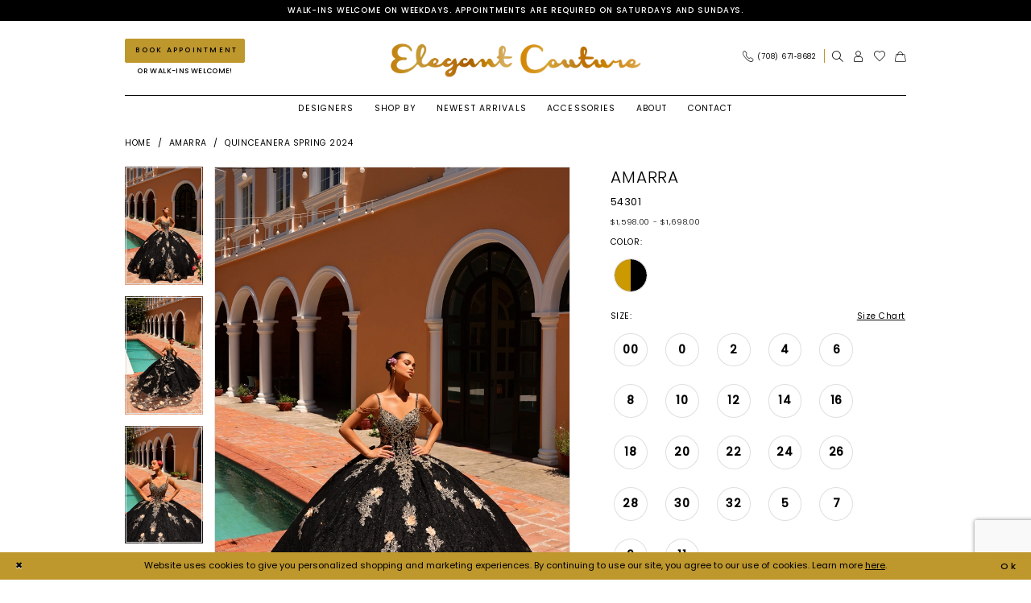

--- FILE ---
content_type: text/html; charset=utf-8
request_url: https://www.google.com/recaptcha/api2/anchor?ar=1&k=6Lcj_zIaAAAAAEPaGR6WdvVAhU7h1T3sbNdPWs4X&co=aHR0cHM6Ly9lbGVnYW50Y291dHVyZS5jb206NDQz&hl=en&v=PoyoqOPhxBO7pBk68S4YbpHZ&size=invisible&anchor-ms=20000&execute-ms=30000&cb=l054c0nqawll
body_size: 49425
content:
<!DOCTYPE HTML><html dir="ltr" lang="en"><head><meta http-equiv="Content-Type" content="text/html; charset=UTF-8">
<meta http-equiv="X-UA-Compatible" content="IE=edge">
<title>reCAPTCHA</title>
<style type="text/css">
/* cyrillic-ext */
@font-face {
  font-family: 'Roboto';
  font-style: normal;
  font-weight: 400;
  font-stretch: 100%;
  src: url(//fonts.gstatic.com/s/roboto/v48/KFO7CnqEu92Fr1ME7kSn66aGLdTylUAMa3GUBHMdazTgWw.woff2) format('woff2');
  unicode-range: U+0460-052F, U+1C80-1C8A, U+20B4, U+2DE0-2DFF, U+A640-A69F, U+FE2E-FE2F;
}
/* cyrillic */
@font-face {
  font-family: 'Roboto';
  font-style: normal;
  font-weight: 400;
  font-stretch: 100%;
  src: url(//fonts.gstatic.com/s/roboto/v48/KFO7CnqEu92Fr1ME7kSn66aGLdTylUAMa3iUBHMdazTgWw.woff2) format('woff2');
  unicode-range: U+0301, U+0400-045F, U+0490-0491, U+04B0-04B1, U+2116;
}
/* greek-ext */
@font-face {
  font-family: 'Roboto';
  font-style: normal;
  font-weight: 400;
  font-stretch: 100%;
  src: url(//fonts.gstatic.com/s/roboto/v48/KFO7CnqEu92Fr1ME7kSn66aGLdTylUAMa3CUBHMdazTgWw.woff2) format('woff2');
  unicode-range: U+1F00-1FFF;
}
/* greek */
@font-face {
  font-family: 'Roboto';
  font-style: normal;
  font-weight: 400;
  font-stretch: 100%;
  src: url(//fonts.gstatic.com/s/roboto/v48/KFO7CnqEu92Fr1ME7kSn66aGLdTylUAMa3-UBHMdazTgWw.woff2) format('woff2');
  unicode-range: U+0370-0377, U+037A-037F, U+0384-038A, U+038C, U+038E-03A1, U+03A3-03FF;
}
/* math */
@font-face {
  font-family: 'Roboto';
  font-style: normal;
  font-weight: 400;
  font-stretch: 100%;
  src: url(//fonts.gstatic.com/s/roboto/v48/KFO7CnqEu92Fr1ME7kSn66aGLdTylUAMawCUBHMdazTgWw.woff2) format('woff2');
  unicode-range: U+0302-0303, U+0305, U+0307-0308, U+0310, U+0312, U+0315, U+031A, U+0326-0327, U+032C, U+032F-0330, U+0332-0333, U+0338, U+033A, U+0346, U+034D, U+0391-03A1, U+03A3-03A9, U+03B1-03C9, U+03D1, U+03D5-03D6, U+03F0-03F1, U+03F4-03F5, U+2016-2017, U+2034-2038, U+203C, U+2040, U+2043, U+2047, U+2050, U+2057, U+205F, U+2070-2071, U+2074-208E, U+2090-209C, U+20D0-20DC, U+20E1, U+20E5-20EF, U+2100-2112, U+2114-2115, U+2117-2121, U+2123-214F, U+2190, U+2192, U+2194-21AE, U+21B0-21E5, U+21F1-21F2, U+21F4-2211, U+2213-2214, U+2216-22FF, U+2308-230B, U+2310, U+2319, U+231C-2321, U+2336-237A, U+237C, U+2395, U+239B-23B7, U+23D0, U+23DC-23E1, U+2474-2475, U+25AF, U+25B3, U+25B7, U+25BD, U+25C1, U+25CA, U+25CC, U+25FB, U+266D-266F, U+27C0-27FF, U+2900-2AFF, U+2B0E-2B11, U+2B30-2B4C, U+2BFE, U+3030, U+FF5B, U+FF5D, U+1D400-1D7FF, U+1EE00-1EEFF;
}
/* symbols */
@font-face {
  font-family: 'Roboto';
  font-style: normal;
  font-weight: 400;
  font-stretch: 100%;
  src: url(//fonts.gstatic.com/s/roboto/v48/KFO7CnqEu92Fr1ME7kSn66aGLdTylUAMaxKUBHMdazTgWw.woff2) format('woff2');
  unicode-range: U+0001-000C, U+000E-001F, U+007F-009F, U+20DD-20E0, U+20E2-20E4, U+2150-218F, U+2190, U+2192, U+2194-2199, U+21AF, U+21E6-21F0, U+21F3, U+2218-2219, U+2299, U+22C4-22C6, U+2300-243F, U+2440-244A, U+2460-24FF, U+25A0-27BF, U+2800-28FF, U+2921-2922, U+2981, U+29BF, U+29EB, U+2B00-2BFF, U+4DC0-4DFF, U+FFF9-FFFB, U+10140-1018E, U+10190-1019C, U+101A0, U+101D0-101FD, U+102E0-102FB, U+10E60-10E7E, U+1D2C0-1D2D3, U+1D2E0-1D37F, U+1F000-1F0FF, U+1F100-1F1AD, U+1F1E6-1F1FF, U+1F30D-1F30F, U+1F315, U+1F31C, U+1F31E, U+1F320-1F32C, U+1F336, U+1F378, U+1F37D, U+1F382, U+1F393-1F39F, U+1F3A7-1F3A8, U+1F3AC-1F3AF, U+1F3C2, U+1F3C4-1F3C6, U+1F3CA-1F3CE, U+1F3D4-1F3E0, U+1F3ED, U+1F3F1-1F3F3, U+1F3F5-1F3F7, U+1F408, U+1F415, U+1F41F, U+1F426, U+1F43F, U+1F441-1F442, U+1F444, U+1F446-1F449, U+1F44C-1F44E, U+1F453, U+1F46A, U+1F47D, U+1F4A3, U+1F4B0, U+1F4B3, U+1F4B9, U+1F4BB, U+1F4BF, U+1F4C8-1F4CB, U+1F4D6, U+1F4DA, U+1F4DF, U+1F4E3-1F4E6, U+1F4EA-1F4ED, U+1F4F7, U+1F4F9-1F4FB, U+1F4FD-1F4FE, U+1F503, U+1F507-1F50B, U+1F50D, U+1F512-1F513, U+1F53E-1F54A, U+1F54F-1F5FA, U+1F610, U+1F650-1F67F, U+1F687, U+1F68D, U+1F691, U+1F694, U+1F698, U+1F6AD, U+1F6B2, U+1F6B9-1F6BA, U+1F6BC, U+1F6C6-1F6CF, U+1F6D3-1F6D7, U+1F6E0-1F6EA, U+1F6F0-1F6F3, U+1F6F7-1F6FC, U+1F700-1F7FF, U+1F800-1F80B, U+1F810-1F847, U+1F850-1F859, U+1F860-1F887, U+1F890-1F8AD, U+1F8B0-1F8BB, U+1F8C0-1F8C1, U+1F900-1F90B, U+1F93B, U+1F946, U+1F984, U+1F996, U+1F9E9, U+1FA00-1FA6F, U+1FA70-1FA7C, U+1FA80-1FA89, U+1FA8F-1FAC6, U+1FACE-1FADC, U+1FADF-1FAE9, U+1FAF0-1FAF8, U+1FB00-1FBFF;
}
/* vietnamese */
@font-face {
  font-family: 'Roboto';
  font-style: normal;
  font-weight: 400;
  font-stretch: 100%;
  src: url(//fonts.gstatic.com/s/roboto/v48/KFO7CnqEu92Fr1ME7kSn66aGLdTylUAMa3OUBHMdazTgWw.woff2) format('woff2');
  unicode-range: U+0102-0103, U+0110-0111, U+0128-0129, U+0168-0169, U+01A0-01A1, U+01AF-01B0, U+0300-0301, U+0303-0304, U+0308-0309, U+0323, U+0329, U+1EA0-1EF9, U+20AB;
}
/* latin-ext */
@font-face {
  font-family: 'Roboto';
  font-style: normal;
  font-weight: 400;
  font-stretch: 100%;
  src: url(//fonts.gstatic.com/s/roboto/v48/KFO7CnqEu92Fr1ME7kSn66aGLdTylUAMa3KUBHMdazTgWw.woff2) format('woff2');
  unicode-range: U+0100-02BA, U+02BD-02C5, U+02C7-02CC, U+02CE-02D7, U+02DD-02FF, U+0304, U+0308, U+0329, U+1D00-1DBF, U+1E00-1E9F, U+1EF2-1EFF, U+2020, U+20A0-20AB, U+20AD-20C0, U+2113, U+2C60-2C7F, U+A720-A7FF;
}
/* latin */
@font-face {
  font-family: 'Roboto';
  font-style: normal;
  font-weight: 400;
  font-stretch: 100%;
  src: url(//fonts.gstatic.com/s/roboto/v48/KFO7CnqEu92Fr1ME7kSn66aGLdTylUAMa3yUBHMdazQ.woff2) format('woff2');
  unicode-range: U+0000-00FF, U+0131, U+0152-0153, U+02BB-02BC, U+02C6, U+02DA, U+02DC, U+0304, U+0308, U+0329, U+2000-206F, U+20AC, U+2122, U+2191, U+2193, U+2212, U+2215, U+FEFF, U+FFFD;
}
/* cyrillic-ext */
@font-face {
  font-family: 'Roboto';
  font-style: normal;
  font-weight: 500;
  font-stretch: 100%;
  src: url(//fonts.gstatic.com/s/roboto/v48/KFO7CnqEu92Fr1ME7kSn66aGLdTylUAMa3GUBHMdazTgWw.woff2) format('woff2');
  unicode-range: U+0460-052F, U+1C80-1C8A, U+20B4, U+2DE0-2DFF, U+A640-A69F, U+FE2E-FE2F;
}
/* cyrillic */
@font-face {
  font-family: 'Roboto';
  font-style: normal;
  font-weight: 500;
  font-stretch: 100%;
  src: url(//fonts.gstatic.com/s/roboto/v48/KFO7CnqEu92Fr1ME7kSn66aGLdTylUAMa3iUBHMdazTgWw.woff2) format('woff2');
  unicode-range: U+0301, U+0400-045F, U+0490-0491, U+04B0-04B1, U+2116;
}
/* greek-ext */
@font-face {
  font-family: 'Roboto';
  font-style: normal;
  font-weight: 500;
  font-stretch: 100%;
  src: url(//fonts.gstatic.com/s/roboto/v48/KFO7CnqEu92Fr1ME7kSn66aGLdTylUAMa3CUBHMdazTgWw.woff2) format('woff2');
  unicode-range: U+1F00-1FFF;
}
/* greek */
@font-face {
  font-family: 'Roboto';
  font-style: normal;
  font-weight: 500;
  font-stretch: 100%;
  src: url(//fonts.gstatic.com/s/roboto/v48/KFO7CnqEu92Fr1ME7kSn66aGLdTylUAMa3-UBHMdazTgWw.woff2) format('woff2');
  unicode-range: U+0370-0377, U+037A-037F, U+0384-038A, U+038C, U+038E-03A1, U+03A3-03FF;
}
/* math */
@font-face {
  font-family: 'Roboto';
  font-style: normal;
  font-weight: 500;
  font-stretch: 100%;
  src: url(//fonts.gstatic.com/s/roboto/v48/KFO7CnqEu92Fr1ME7kSn66aGLdTylUAMawCUBHMdazTgWw.woff2) format('woff2');
  unicode-range: U+0302-0303, U+0305, U+0307-0308, U+0310, U+0312, U+0315, U+031A, U+0326-0327, U+032C, U+032F-0330, U+0332-0333, U+0338, U+033A, U+0346, U+034D, U+0391-03A1, U+03A3-03A9, U+03B1-03C9, U+03D1, U+03D5-03D6, U+03F0-03F1, U+03F4-03F5, U+2016-2017, U+2034-2038, U+203C, U+2040, U+2043, U+2047, U+2050, U+2057, U+205F, U+2070-2071, U+2074-208E, U+2090-209C, U+20D0-20DC, U+20E1, U+20E5-20EF, U+2100-2112, U+2114-2115, U+2117-2121, U+2123-214F, U+2190, U+2192, U+2194-21AE, U+21B0-21E5, U+21F1-21F2, U+21F4-2211, U+2213-2214, U+2216-22FF, U+2308-230B, U+2310, U+2319, U+231C-2321, U+2336-237A, U+237C, U+2395, U+239B-23B7, U+23D0, U+23DC-23E1, U+2474-2475, U+25AF, U+25B3, U+25B7, U+25BD, U+25C1, U+25CA, U+25CC, U+25FB, U+266D-266F, U+27C0-27FF, U+2900-2AFF, U+2B0E-2B11, U+2B30-2B4C, U+2BFE, U+3030, U+FF5B, U+FF5D, U+1D400-1D7FF, U+1EE00-1EEFF;
}
/* symbols */
@font-face {
  font-family: 'Roboto';
  font-style: normal;
  font-weight: 500;
  font-stretch: 100%;
  src: url(//fonts.gstatic.com/s/roboto/v48/KFO7CnqEu92Fr1ME7kSn66aGLdTylUAMaxKUBHMdazTgWw.woff2) format('woff2');
  unicode-range: U+0001-000C, U+000E-001F, U+007F-009F, U+20DD-20E0, U+20E2-20E4, U+2150-218F, U+2190, U+2192, U+2194-2199, U+21AF, U+21E6-21F0, U+21F3, U+2218-2219, U+2299, U+22C4-22C6, U+2300-243F, U+2440-244A, U+2460-24FF, U+25A0-27BF, U+2800-28FF, U+2921-2922, U+2981, U+29BF, U+29EB, U+2B00-2BFF, U+4DC0-4DFF, U+FFF9-FFFB, U+10140-1018E, U+10190-1019C, U+101A0, U+101D0-101FD, U+102E0-102FB, U+10E60-10E7E, U+1D2C0-1D2D3, U+1D2E0-1D37F, U+1F000-1F0FF, U+1F100-1F1AD, U+1F1E6-1F1FF, U+1F30D-1F30F, U+1F315, U+1F31C, U+1F31E, U+1F320-1F32C, U+1F336, U+1F378, U+1F37D, U+1F382, U+1F393-1F39F, U+1F3A7-1F3A8, U+1F3AC-1F3AF, U+1F3C2, U+1F3C4-1F3C6, U+1F3CA-1F3CE, U+1F3D4-1F3E0, U+1F3ED, U+1F3F1-1F3F3, U+1F3F5-1F3F7, U+1F408, U+1F415, U+1F41F, U+1F426, U+1F43F, U+1F441-1F442, U+1F444, U+1F446-1F449, U+1F44C-1F44E, U+1F453, U+1F46A, U+1F47D, U+1F4A3, U+1F4B0, U+1F4B3, U+1F4B9, U+1F4BB, U+1F4BF, U+1F4C8-1F4CB, U+1F4D6, U+1F4DA, U+1F4DF, U+1F4E3-1F4E6, U+1F4EA-1F4ED, U+1F4F7, U+1F4F9-1F4FB, U+1F4FD-1F4FE, U+1F503, U+1F507-1F50B, U+1F50D, U+1F512-1F513, U+1F53E-1F54A, U+1F54F-1F5FA, U+1F610, U+1F650-1F67F, U+1F687, U+1F68D, U+1F691, U+1F694, U+1F698, U+1F6AD, U+1F6B2, U+1F6B9-1F6BA, U+1F6BC, U+1F6C6-1F6CF, U+1F6D3-1F6D7, U+1F6E0-1F6EA, U+1F6F0-1F6F3, U+1F6F7-1F6FC, U+1F700-1F7FF, U+1F800-1F80B, U+1F810-1F847, U+1F850-1F859, U+1F860-1F887, U+1F890-1F8AD, U+1F8B0-1F8BB, U+1F8C0-1F8C1, U+1F900-1F90B, U+1F93B, U+1F946, U+1F984, U+1F996, U+1F9E9, U+1FA00-1FA6F, U+1FA70-1FA7C, U+1FA80-1FA89, U+1FA8F-1FAC6, U+1FACE-1FADC, U+1FADF-1FAE9, U+1FAF0-1FAF8, U+1FB00-1FBFF;
}
/* vietnamese */
@font-face {
  font-family: 'Roboto';
  font-style: normal;
  font-weight: 500;
  font-stretch: 100%;
  src: url(//fonts.gstatic.com/s/roboto/v48/KFO7CnqEu92Fr1ME7kSn66aGLdTylUAMa3OUBHMdazTgWw.woff2) format('woff2');
  unicode-range: U+0102-0103, U+0110-0111, U+0128-0129, U+0168-0169, U+01A0-01A1, U+01AF-01B0, U+0300-0301, U+0303-0304, U+0308-0309, U+0323, U+0329, U+1EA0-1EF9, U+20AB;
}
/* latin-ext */
@font-face {
  font-family: 'Roboto';
  font-style: normal;
  font-weight: 500;
  font-stretch: 100%;
  src: url(//fonts.gstatic.com/s/roboto/v48/KFO7CnqEu92Fr1ME7kSn66aGLdTylUAMa3KUBHMdazTgWw.woff2) format('woff2');
  unicode-range: U+0100-02BA, U+02BD-02C5, U+02C7-02CC, U+02CE-02D7, U+02DD-02FF, U+0304, U+0308, U+0329, U+1D00-1DBF, U+1E00-1E9F, U+1EF2-1EFF, U+2020, U+20A0-20AB, U+20AD-20C0, U+2113, U+2C60-2C7F, U+A720-A7FF;
}
/* latin */
@font-face {
  font-family: 'Roboto';
  font-style: normal;
  font-weight: 500;
  font-stretch: 100%;
  src: url(//fonts.gstatic.com/s/roboto/v48/KFO7CnqEu92Fr1ME7kSn66aGLdTylUAMa3yUBHMdazQ.woff2) format('woff2');
  unicode-range: U+0000-00FF, U+0131, U+0152-0153, U+02BB-02BC, U+02C6, U+02DA, U+02DC, U+0304, U+0308, U+0329, U+2000-206F, U+20AC, U+2122, U+2191, U+2193, U+2212, U+2215, U+FEFF, U+FFFD;
}
/* cyrillic-ext */
@font-face {
  font-family: 'Roboto';
  font-style: normal;
  font-weight: 900;
  font-stretch: 100%;
  src: url(//fonts.gstatic.com/s/roboto/v48/KFO7CnqEu92Fr1ME7kSn66aGLdTylUAMa3GUBHMdazTgWw.woff2) format('woff2');
  unicode-range: U+0460-052F, U+1C80-1C8A, U+20B4, U+2DE0-2DFF, U+A640-A69F, U+FE2E-FE2F;
}
/* cyrillic */
@font-face {
  font-family: 'Roboto';
  font-style: normal;
  font-weight: 900;
  font-stretch: 100%;
  src: url(//fonts.gstatic.com/s/roboto/v48/KFO7CnqEu92Fr1ME7kSn66aGLdTylUAMa3iUBHMdazTgWw.woff2) format('woff2');
  unicode-range: U+0301, U+0400-045F, U+0490-0491, U+04B0-04B1, U+2116;
}
/* greek-ext */
@font-face {
  font-family: 'Roboto';
  font-style: normal;
  font-weight: 900;
  font-stretch: 100%;
  src: url(//fonts.gstatic.com/s/roboto/v48/KFO7CnqEu92Fr1ME7kSn66aGLdTylUAMa3CUBHMdazTgWw.woff2) format('woff2');
  unicode-range: U+1F00-1FFF;
}
/* greek */
@font-face {
  font-family: 'Roboto';
  font-style: normal;
  font-weight: 900;
  font-stretch: 100%;
  src: url(//fonts.gstatic.com/s/roboto/v48/KFO7CnqEu92Fr1ME7kSn66aGLdTylUAMa3-UBHMdazTgWw.woff2) format('woff2');
  unicode-range: U+0370-0377, U+037A-037F, U+0384-038A, U+038C, U+038E-03A1, U+03A3-03FF;
}
/* math */
@font-face {
  font-family: 'Roboto';
  font-style: normal;
  font-weight: 900;
  font-stretch: 100%;
  src: url(//fonts.gstatic.com/s/roboto/v48/KFO7CnqEu92Fr1ME7kSn66aGLdTylUAMawCUBHMdazTgWw.woff2) format('woff2');
  unicode-range: U+0302-0303, U+0305, U+0307-0308, U+0310, U+0312, U+0315, U+031A, U+0326-0327, U+032C, U+032F-0330, U+0332-0333, U+0338, U+033A, U+0346, U+034D, U+0391-03A1, U+03A3-03A9, U+03B1-03C9, U+03D1, U+03D5-03D6, U+03F0-03F1, U+03F4-03F5, U+2016-2017, U+2034-2038, U+203C, U+2040, U+2043, U+2047, U+2050, U+2057, U+205F, U+2070-2071, U+2074-208E, U+2090-209C, U+20D0-20DC, U+20E1, U+20E5-20EF, U+2100-2112, U+2114-2115, U+2117-2121, U+2123-214F, U+2190, U+2192, U+2194-21AE, U+21B0-21E5, U+21F1-21F2, U+21F4-2211, U+2213-2214, U+2216-22FF, U+2308-230B, U+2310, U+2319, U+231C-2321, U+2336-237A, U+237C, U+2395, U+239B-23B7, U+23D0, U+23DC-23E1, U+2474-2475, U+25AF, U+25B3, U+25B7, U+25BD, U+25C1, U+25CA, U+25CC, U+25FB, U+266D-266F, U+27C0-27FF, U+2900-2AFF, U+2B0E-2B11, U+2B30-2B4C, U+2BFE, U+3030, U+FF5B, U+FF5D, U+1D400-1D7FF, U+1EE00-1EEFF;
}
/* symbols */
@font-face {
  font-family: 'Roboto';
  font-style: normal;
  font-weight: 900;
  font-stretch: 100%;
  src: url(//fonts.gstatic.com/s/roboto/v48/KFO7CnqEu92Fr1ME7kSn66aGLdTylUAMaxKUBHMdazTgWw.woff2) format('woff2');
  unicode-range: U+0001-000C, U+000E-001F, U+007F-009F, U+20DD-20E0, U+20E2-20E4, U+2150-218F, U+2190, U+2192, U+2194-2199, U+21AF, U+21E6-21F0, U+21F3, U+2218-2219, U+2299, U+22C4-22C6, U+2300-243F, U+2440-244A, U+2460-24FF, U+25A0-27BF, U+2800-28FF, U+2921-2922, U+2981, U+29BF, U+29EB, U+2B00-2BFF, U+4DC0-4DFF, U+FFF9-FFFB, U+10140-1018E, U+10190-1019C, U+101A0, U+101D0-101FD, U+102E0-102FB, U+10E60-10E7E, U+1D2C0-1D2D3, U+1D2E0-1D37F, U+1F000-1F0FF, U+1F100-1F1AD, U+1F1E6-1F1FF, U+1F30D-1F30F, U+1F315, U+1F31C, U+1F31E, U+1F320-1F32C, U+1F336, U+1F378, U+1F37D, U+1F382, U+1F393-1F39F, U+1F3A7-1F3A8, U+1F3AC-1F3AF, U+1F3C2, U+1F3C4-1F3C6, U+1F3CA-1F3CE, U+1F3D4-1F3E0, U+1F3ED, U+1F3F1-1F3F3, U+1F3F5-1F3F7, U+1F408, U+1F415, U+1F41F, U+1F426, U+1F43F, U+1F441-1F442, U+1F444, U+1F446-1F449, U+1F44C-1F44E, U+1F453, U+1F46A, U+1F47D, U+1F4A3, U+1F4B0, U+1F4B3, U+1F4B9, U+1F4BB, U+1F4BF, U+1F4C8-1F4CB, U+1F4D6, U+1F4DA, U+1F4DF, U+1F4E3-1F4E6, U+1F4EA-1F4ED, U+1F4F7, U+1F4F9-1F4FB, U+1F4FD-1F4FE, U+1F503, U+1F507-1F50B, U+1F50D, U+1F512-1F513, U+1F53E-1F54A, U+1F54F-1F5FA, U+1F610, U+1F650-1F67F, U+1F687, U+1F68D, U+1F691, U+1F694, U+1F698, U+1F6AD, U+1F6B2, U+1F6B9-1F6BA, U+1F6BC, U+1F6C6-1F6CF, U+1F6D3-1F6D7, U+1F6E0-1F6EA, U+1F6F0-1F6F3, U+1F6F7-1F6FC, U+1F700-1F7FF, U+1F800-1F80B, U+1F810-1F847, U+1F850-1F859, U+1F860-1F887, U+1F890-1F8AD, U+1F8B0-1F8BB, U+1F8C0-1F8C1, U+1F900-1F90B, U+1F93B, U+1F946, U+1F984, U+1F996, U+1F9E9, U+1FA00-1FA6F, U+1FA70-1FA7C, U+1FA80-1FA89, U+1FA8F-1FAC6, U+1FACE-1FADC, U+1FADF-1FAE9, U+1FAF0-1FAF8, U+1FB00-1FBFF;
}
/* vietnamese */
@font-face {
  font-family: 'Roboto';
  font-style: normal;
  font-weight: 900;
  font-stretch: 100%;
  src: url(//fonts.gstatic.com/s/roboto/v48/KFO7CnqEu92Fr1ME7kSn66aGLdTylUAMa3OUBHMdazTgWw.woff2) format('woff2');
  unicode-range: U+0102-0103, U+0110-0111, U+0128-0129, U+0168-0169, U+01A0-01A1, U+01AF-01B0, U+0300-0301, U+0303-0304, U+0308-0309, U+0323, U+0329, U+1EA0-1EF9, U+20AB;
}
/* latin-ext */
@font-face {
  font-family: 'Roboto';
  font-style: normal;
  font-weight: 900;
  font-stretch: 100%;
  src: url(//fonts.gstatic.com/s/roboto/v48/KFO7CnqEu92Fr1ME7kSn66aGLdTylUAMa3KUBHMdazTgWw.woff2) format('woff2');
  unicode-range: U+0100-02BA, U+02BD-02C5, U+02C7-02CC, U+02CE-02D7, U+02DD-02FF, U+0304, U+0308, U+0329, U+1D00-1DBF, U+1E00-1E9F, U+1EF2-1EFF, U+2020, U+20A0-20AB, U+20AD-20C0, U+2113, U+2C60-2C7F, U+A720-A7FF;
}
/* latin */
@font-face {
  font-family: 'Roboto';
  font-style: normal;
  font-weight: 900;
  font-stretch: 100%;
  src: url(//fonts.gstatic.com/s/roboto/v48/KFO7CnqEu92Fr1ME7kSn66aGLdTylUAMa3yUBHMdazQ.woff2) format('woff2');
  unicode-range: U+0000-00FF, U+0131, U+0152-0153, U+02BB-02BC, U+02C6, U+02DA, U+02DC, U+0304, U+0308, U+0329, U+2000-206F, U+20AC, U+2122, U+2191, U+2193, U+2212, U+2215, U+FEFF, U+FFFD;
}

</style>
<link rel="stylesheet" type="text/css" href="https://www.gstatic.com/recaptcha/releases/PoyoqOPhxBO7pBk68S4YbpHZ/styles__ltr.css">
<script nonce="s8I6xSAFR82WKjUJ91Wvyw" type="text/javascript">window['__recaptcha_api'] = 'https://www.google.com/recaptcha/api2/';</script>
<script type="text/javascript" src="https://www.gstatic.com/recaptcha/releases/PoyoqOPhxBO7pBk68S4YbpHZ/recaptcha__en.js" nonce="s8I6xSAFR82WKjUJ91Wvyw">
      
    </script></head>
<body><div id="rc-anchor-alert" class="rc-anchor-alert"></div>
<input type="hidden" id="recaptcha-token" value="[base64]">
<script type="text/javascript" nonce="s8I6xSAFR82WKjUJ91Wvyw">
      recaptcha.anchor.Main.init("[\x22ainput\x22,[\x22bgdata\x22,\x22\x22,\[base64]/[base64]/[base64]/[base64]/[base64]/[base64]/[base64]/[base64]/[base64]/[base64]\\u003d\x22,\[base64]\\u003d\\u003d\x22,\x22w7VaAsO/eWLCvFdiw7oiHHtyMUzCh8KmwoYeWsOBw77Dq8Ouw4pFVwdbKsOsw6d8w4FVGT4aT3/Co8KYFH7DusO6w5Q1MijDgMK5wr3CvGPDqhfDl8KIT1PDsg0qJFbDosOKwq3ClcKhVMOLD097wpE4w6/CgsOCw7PDsRQlZXFrAQ1Fw6dJwpI/w6kKRMKEwqpdwqYmwpbCmMODEsK8Oi9veRTDjsO9w6o/EMKDwoI+XsK6wp9dGcOVNMO1b8O5MMKswrrDjxnDnsKNVFZwf8ODw798wr/Cv2tkX8KFwp0UJxPCsB45MCc+WT7Dq8KWw7zChnHClsKFw40iw78cwq4QLcOPwr8tw7kHw6nDq1RGK8KQw48Ew5kSwozCskEWDWbCu8OSfTMbw5rClMOIwovCnlvDtcKQCkodMHAWwrgswqXDjg/Cn1diwqxiZljCmcKcTcOCY8Kqwo3Dg8KJwo7CpRPDhG4xw4PDmsKZwq9jecK7EXLCt8O2WXTDpT9dw45KwrILBxPCtVRGw7rCvsK4wpsrw7Eawp/CsUtUfcKKwpAHwpVAwqQEZjLChHnDtDlOw4LClsKyw6rCh0USwpFnHhvDhRnDscKUcsO5wo3DgjzCm8OQwo0jwp8RwophB1DCvlsTKMOLwpUPSFHDtsKBwrFiw70dOMKzesKpPRdBwqNOw7lBw4Ajw4tSw6k/wrTDvsKBA8O2UMOjwrZ9SsKoc8KlwrpGwqXCg8Oew7vDhX7DvMKTYxYRTsKkwo/[base64]/w65UCcKmb8OxZhjCtQBxf34lKcOdY8Kzw48VP0HDsgLCjXvDk8OPwqTDmTsswpjDukbCugfCucKfK8O7fcKKwqbDpcO/[base64]/DVYAwpwDw6vDjsOGfMOgwqEQw54GJcKhw7svaBpKFcKoCsK8w4/DhcOnGMOpGEPDuEJ9MAcndlNawrbCgsORF8KiFcOTw6LDrinConPCuihdwolXwrnDu2sLFBJifsK+CBNFw7zCgnHCmsKBw4JSwrXCq8KXw7/CvcKKw6p/wqHCs15Yw6zCq8Kfw4XCo8Oaw6nDiQgXwrNjw4rDqcOFwr3DvG3CtsO6w5ZqGhItQ2HDoElOcj/DnTHDjCBdXcKnwqvDkkLCqW5AOsKBw5hgJsK7MDzDqcK8wqt7BcOyJzXCqMK/wonDvsKWwpPCpzrCsGVJYScRw5TDjcK1PMKhZVJTAcOkw7dgw73CvsOKw7HCtMKmwpvDgMKcD0bCskMBwrd6woTDmcKCeD7CoC1/wq0Rw4PDncOkworCnhkXwqHCgQ8vw6QtOlbDhMOww7rCocOsU2RJTzdow7PCjMK7GnLDvERYw47CpH9ZwqzDtsO6Vm3ChgHCn3LCgCbDjMKhQMKKwpolC8K5YcO6w58XG8KpwrFhQcK3w6JmZSXDkMKzYsKlw5FXw4FCPsK7w43Dj8O4wp3DhsOUXwJ/WldZw6g8B1DCp00sw4LCgUcIaW/Du8KBDj95MG/DkMOtw7EcwqDDhknDglbDujzCssO5LmYhanQlL20baMK/w6ZoLRV9ScOidMO1KsO9w48bd0A+UgtUwprCp8OoBFU1JBrCkcK2w44NwqrDtShkw7VjQx0gScKPwq4QasKYOWZPwpDDuMKCwrctwoEcw6hxA8O3wobCtMOZPsO2SW1XwpPCiMOyw4vDtlTDhhzDu8KDQcONFG0vw6TCvMK+woYGFXlbwpDDqH/Cu8OSbcKNwp9IfzbDnBTCp0JmwqR0LjlNw4Z/w43Dk8KVOWrCm2fCj8OqTCLCqCDDicOgwrVUwq/DvcOGOkrDk2cPNjrDi8OvwpHDscO0wrZ5bsOITsK/wqVeIBg8W8OJwrQfw7R6O1EQAR88e8OVw7MWUR4kbFrCnsK6LMOawoPDvFPDgMKUYgLCnzvColhbeMOHw7Etw5/[base64]/CrW7CqifCqDF7NcKjB8KiDGYfw6kzTsOqwqEFwrlsWsK2w4ISw6d3QMOCwr0mCMK2LMKqw7lAw6pnOcOKwoc5dRh/LmR+w6ViB0/[base64]/Dpg5GUAHCqMKlwosPa8Owwrokw4DCpQvCgwt1w5TCrMOiwp8pw6cEJ8OewrMhDlFnbMK6WjzDvhzCn8OKwoF/[base64]/CpGsbVsOeR8OfXcOnworCpMOBw5/DkzoYZ8KxDcKlZiMuwoPCocKsBcKaZMK9TWUHwrTChS8yehMIwrbDnTjCvcK2w4PDk3bDpcOVBSPDusK5N8K3wrTCqnRyR8KvD8OuYMKZNsONw7/[base64]/Dq1nCmSPCvsKDUsOuwqLCmXnCqXTCjE7CvhJuIMKHwq3CoCQCwpljw47CnX90U3ASOCkHwp7Dl2PDgsO/fhLCosKEaAl5wqAJwq5vwqdcwqzDrE45w5DDhxLDnsOxeRjCjApOwr7CrAl8G1bCnWZzYsOKNVDCpEcDw6zDmMKSwp4TU1DCv001DsO5E8OcwoHDnyzCiA/DjMKieMKzw4vCl8OLw4RjFyPDt8KjYsKdw6pAbsOhw4glwqjCo8KoPMKpw7ciw50ZWcO0Wk7CgcOwwq4Jw7DCksKzw7vDu8OJFk/DrsOSI1HCmV7CqW7CoMKkw7AgRsOWS2pjIRQiFx4uw5DCuzNcwrDDgmXDrMKiwq03w7zCjlgUCQTDikEeU2/Dhig5w74GAj/CncOxwrHCkxgNw7Jpw5zDtcKawqXCi13Ct8Ouwo5awrjCqcONIsKcNj0qw4RhA8KxJsK3QAsda8OhwpfDtgzDpm8Jw4NfM8OYw4/DhcOFwr9hSsOWw7/Cu3DCqFA/W1I5w68nDWDDs8Kkw7xOND14fX0hwo1Xw7o8NcKwAh1wwpAaw6NIdTvDisO/[base64]/CvDzCrEB+wrdCQsKswr5ZNzRlMCxGw6dywq45wo3CkkpMTsKybcKod8OEw73Dl1QZFsO/wpvCgsKiw4zCqMKyw47DolJfwoAdAwfCkMORw4JgDsKIc0BHwop+R8OWwp/DlWU6woPCgXTDmcOWw5kYD3fDqMKewqEcZifDmsOUKMOhYsOKw7Euw4czdBPDssODDsOjOsO0HGrDrk8UwofCrMOGOx3CqFzCoAJpw5jCvic8JMOAPcKIwrDCugZxwpjDo0TCtkPCt03Cqk/ChQ3CnMKLw4gjBMKdOFzCqy7CkcOXAsOYWibCoHfCnifCrCjCvsOsegZ7wrYGw7nCuMK0w4LDk0/Cn8Ocw7rCi8OzWSjCpCLDvcKzK8K0bcOXV8Koe8KUw5XDtsOAw7FKfULCuQjCocOfbsKDwqfCsMOZJls7f8K8w6ddeCcvwqpeLkrCrcOOOcKvwqcVSMKhw6Qgw6rDo8KWw4fDp8OlwrnDscKgTl/CqQ8nwrLDgD3CmmPCjsKWVsOTw4BcC8KEw6J3eMOuw4pTQCMWw7R/w7DCicKYw7XCqMODWD5ycsOnw7rDoG/CncOGV8Okwq/[base64]/CucKowqzCjsOEBm3CuUHCusOPw7sewr1twr4Sw4Ylw4R4wpDDssOlQ8OWbcO1UG8nwoLDoMKsw7nCv8K6wod9w4PChcOUTCAYGMKzD8O+MG4uwqfDnsOUCsOnci1Lw5vDoU/DoFt6H8KGbRt1wqPCgsKDw5jDoUorwp4Hw7vDn0TCgS3ChcKIwoXDlyF0QsKzwoTClwjCgzAew41ew6LDvcOMEx1Gw6AbwoDDmcKbw4ZWPTPCkMObIMK/GMKQDH0DRiMNR8Ogw4UFBi/[base64]/Cv8KGEcK6wr4jPFjCscO0DMKKaMKkAsOFaMOPTMK2w6PCkARuw4VpI0MPwo4MwoUUAgZ5JsKPcMOYw47DmcOvCXLCtmtCXGPClTTCuHjDvcK3RMOLf3/DsTh/[base64]/DmzsTwrTDsMOidsOQw5HDmcKrw4fChU1kw7vCtS3DsgTDnwJZwoV4wq/DkcOjwq/CrsKaccKuw6XCg8OCwr3DpX4mUBfCk8KvScOUw4VSInhrw5F2FFbDgsOiw7PDhMO4bkfCghLCgG3CvMK5w7tbEwXDscKQw7lKw63DjUwIMcKmw7M2MRnDoXxuwqLDosOOCsKVD8K5w6cHUcOMwq/Dq8Omw55KdMKNw6TDjht6YMKCwqTCsnrCn8KAW1NdecOVJMKDwohXIsOWw5k1YWRhw6wPwol4w4rCizrCr8KBbVF7wpI/w69cwrZEw6MGPsKyQcO4FcOMwo49wogywrfDu0J3wox1w6/CrSDChh0WVBA/[base64]/w4w2w7zCn8KmNsKLDm85wojCnTQlfQtoVhUyw6dqbMO1w6HDuD/DvHXCsl13I8OneMK8w6PDrcOqQwjDn8OJR0HCmcKMAsOrV30UG8KBw5PDicOswovDvXbDj8OSTsKSw6TDq8OqasKKBcO1w45ISUUgw6LCogPCjcOLS2nDk3TCvz01wpvDkW5tZMKpw4/Cpl3Cug5+w5ISwqPCkETCtwDDqV/DrMKLEMOow49WUMKkOlfCpsOqw6rDsmgkF8OiwqLDnVbCvnJCOcK2PFbDpsONaTbCoy3Dn8KxH8O9wrIlJibCuDrDvmlew7DDqQbDtMOowodTCCBLbDpqEFw1CsOsw7g3X0/ClMOpworDpcKWw5/DmWTDpcKHw7zDrMOHw7sPTGzDt0Utw6fDv8OcBsOJw4DDjBPDm34bw4wnwqBGVcK/[base64]/w73DlsKrw75UE8KhCgsbfwgSPMOoWhVrHcOtV8O4J103acKOw7HDvsOfwq3Cn8OWSxXDpcKkwpnCumodw65fwr/[base64]/[base64]/[base64]/wol0VsKdKEHCmcKCwrHDqB4qHWvDtcO2w6pvPFnCtsOowolxw7XDqcOyQSd9f8KNwo5UwojClsKnPcKGw4XDocKMw7BqAV10wpzDjBjDm8Kdw7HCp8K9a8KNwrDCvBAtw77Cm3sew4TCkHUywo0QwoLDg3QHwrE7w4jChcOCYBrCt0DCgzfCszkfw6DDthnDogfDgX/DpMOuw6nCkgUTdcOVw4zDjFYXw7XDpBPDtX7DrMKuZcOYek/DkMKQw4nDgE3CqAVpwq4awovDvcKtIMK5cMOvccO5wppWw5p7wqMWw7Upw47DlUbDtcKfwoHDgMKYw7DDl8Obw6hKPgvDpmJ/w6sGLMOkwqlFdcOibCF0wpsJwrpaw77Dnl3DqAnDnnnDnG1HAAxPaMKyfQvDgMOHw7t+PcKKGcOCw4XCsEHCmMOWUcOyw50Xwr0KExQlw41gwoMIFcO/TMOTUGhFwo7Dv8OXwpfDicOQV8OVw53DusOgRsKfLmbDkgrDpjzCjWvDtsOjwojDrsO/wpDCjy5qJig3UMKGw67CpiV/wpZoSwLDuDfDl8OMwrbCgjLDmEXCq8Kqw5DDm8K5w73DoAkHCMONZsK4FzbDvQnDgE/[base64]/DoMO2w4VIXcK/K0HCvgpFw7LDlcODa8KNwqpvVcKgwoQAZsOiw4lhA8KLA8K6awhLw5HDkSjDvMKUcsKbwrbCo8KlwqNrw4XClmfCgcOzw7rCpVnDvcO3wqppw4jDgw9Zw75bLXvDvMK4w7nCmy1CY8OpHcKMPCInfF7Cl8OGw6TCncKMw693wqXDpsKJfR4Hw7/CrErCssOdwoQ6GcO9wpDDksOddiHCtsK9FmvCuxB6wqHDhBhZw7Fowqpxw5oiw5rCnMKWBcKuwrRUdhVhVcKrw6MRwpcQVWZYHj3CkVTDs28pw4jDjRc0JjkVwo9xw6zDlMK5M8KUw6nDoMKsW8O7NcO8wo4Jw6nCnm9Cwp1Twp5pCMOtw6TChMO/f3XDssOJwpt9HMO+wrTCqsKQDsO7wohtaz7Do20lw5vCrSXDlcOgFsO3NhJXw4zCgQUbwodkGMOqDRDDmsOjw4R+w5DCtcK0CcOkw5M2acKEO8OzwqIiw492w6fCs8OPwro6w7bCj8KiwrTDj8KuLcOuw6YjY1ZmfsKnVXLCp2HCtyvDhsK/YXAZwqViwqgew7LCkXZCw6vCvsKgwroiHcOowrbDqwMgwqN4Th7CgWcEw7xbFh9MRhbDuQdrMUJtw6NNw6ttw6fCjMKgw5LDnmXCmDFmw6/Cq39+VgXCusOndxgDw7h6WlHCtsOmwpnDknrDmcKHw6hew5fDqMOqMMKLw6Imw6PDusORBsKXLMKZw5jCvzbDk8OvZcOzwo9Jw749O8OBw40Ewp9tw4rDmw7DkkbCogZsSsK8VsKaBMK/w54tHEQmJ8KSawrCuwJoGMOww79FXz4NwrDCs2XDm8KSHMOww5zDjyjDhsOwwq/[base64]/Dk8KGwoJmDkHDocKqPMO4bcK6w7vCt8O5AF7DtCIzGMKcYcOcwrzChFIGFwx4NsO+X8KfJcKHwqBpwqzCssKELiHClsKwwoVTw40Ww7XClR0Rw7QEbjwyw5vCrxoCCVwvwq/DsG0RamnDvMKiSBvCmsKqwo8Uw6VyfsO1IRhHfMKXIFdmw41JwrsuwrzDhMOkwoY2MCVZwqlDBsONw5vCvjt/fDZlw4YwWF/CmMKaw5hEwocnwq3Dm8Kww6UXwrZCwobDgsKfw7jCqGHDpMKmTgNALHlHwqtwwrtqXcOiwqDDplUAfDzDh8KJw7xtwp4tYMKcw4BpYVLCnB5wwod8w43CrGvChng/wpjDsl/[base64]/[base64]/Cg8KYZQt9RkksacKxw6vCtMKiwqXCtWzDkBPCnsKUw6vDs3JTYcKtOMOLdlsMTcO3w7dhwpcVYirDucOiSGFSOsKGw6PCl0c+wqpbCn9gY17CiD/Cl8KPw4nCtMOsEjfCkcO3w67DmMOpKgcdcnfCj8KWNl/CowURwqFOw69fSC7Dk8Oow7t9FkVcAMKfw75JUMK+w59uBVl1DwLDolg2ecK0wqklwq7ChX3CnsOxwrRLasKGTlZ2EVAOw6HDjMOsX8K1wpXDgyIJcm7CmkofwpF1w7rCvWBcSydswoHCmgk3XUcWDcOVJsO/wowbw43DpQbDuX16w7HDhgZzw4vCnBg/PcOIw6Blw4/[base64]/CpcOnNMK3w5nCrsKhVsO8MQx5w75BwrlxwoTDu2rCgsOHMBw2w6rDvsKFSmQ7wpbCisOow6Arw4DDocOAwp/CgEQ/[base64]/CcOzPQvDtFNDw7nCs8OqYMO6w6jDjCDDj8KnwqpZA8KVwozDq8OrRRAVZ8Kow5fCu3Ukc0wyw7/DjMKRwpIFcSjCgcK6w6bDvcKvw7HChTE2w5BIw7bCmTjDo8OmSl1gCFZKw4pqfcKdw5VNOlDDvcKTwovDulcgE8KONsKew6cKw5Z1C8K/IVnDoAQAZsKKw7p9wp0RbHp5wpE4c13DqBDDgcKdw71vKMK/JX3DnMKxw5XDphXDqsOrw6LCqMKsTcOFGxTCocKfw5vDnwI5NjzDuUPDpznDm8KWWFp7ccK2OsOxHGsgDB0Bw5hlXy3Cq2QsB1BlC8KIQQPCucOrwoLDpgQmEsOfZxzCvzLDssKaD0hvwrBFNk/CtVUVw5fDnBbDq8KsRz3Ct8OHw7VhFsOxFcKhP3DCk2AIwoDDnETDvsKdw5nDpsKeFn9gwpBVw7gUK8K8B8Khwo3CiG0Zw6bDnzFQw5bDoHfCox0BwrwHacO/ZsKvwq4QBQrDsBobNcOfITvCmMKfw65TwpJMw54LwqjDrMKZw6fCsVrDhXFvHsO0SnZAS3fDsyRzwoHCgxTCg8OvEQUNw5M6A2Now5jCgMOGBU7CnnUVCsO2MsKYJMKWRMOEwpFOwpvCpgkpHljCg1jDqlbDh21uasO/[base64]/CtHFtwpzDksOndcOuEUjCuxXCj3jCtMKWDUnDnMKrK8OHw5pIDlEud1LDusOBXG3Dnx4GCg1yHVfCsTLDtcKpJMOZJsKKW0DDvC/ChhzDrVFywqEjXcO7GMOYwrfCnU0lFG7Ci8KCbQtQw6hwwrwXw7UnSzMuwrwvCFTCsjDClENQwpPCusKBwoVBw57DrcO/R1U0UsK8fcO9wq9casOsw4ZTVX4hw5zCoCwndcO1W8K+Z8OOwoEMXcKPw5HCqSNWGBwGacO1G8K0w4IyKG/DlFogJcONw6zDlVHDv2txw5TCkTjDj8Kfw7jDok0AcHcIDMO2wqJOCMKow6jDpsKBw4PDkRMRw4V9bgJBGMODw5PCkHE2TsKlwoDCjnhIBn3CjRIwQsK9IcKsSgPDpsO9acKiwrQ3woPDnmzDm1FTZSQeDn3Cu8KtCEvDmsOlGsK/cjhDMcKFwrFnfsK1wrRfw4fDgkDCj8KTRj7CliLDjwXDtMKSw7EoZ8KJw77CrMOCLcOmworDjsOSwqoDwonDl8OoZz8Kw4/[base64]/DujnDkHByXcK3BcOrOVJtPsKDccK8wrJAK8KXdn7Di8KBw6PCq8KMd0nCsE5KacKrMEXDvsOWw5Qew5RCJj8pZsKhKcKXw5vCq8OFw6XDg8Knw5nCiWTCtsKlw5RdQyXCik7DosKgfsOWwr/[base64]/DqcO0YAjDrxlgwoEmDcOgD3bDhQXCgFtLB8OmMCTCjE9sw5LCqQ0PwpvCgwPDuFh0wrMCVTAKw4ICwohJGwvCtVQ6YMO/[base64]/[base64]/KcKfw4JJIcKjBsKQw5jDusKawq7CjMOzw6gOYMOCwowkNicewpXDt8OfFBoeUTdJw5YJwpxpIsKTRMOkwoxNeMKew7cqw6N7wpHCnnk3w7lAw6kPOWo5wofCgm9kaMORw714w4Q4wr9xV8OAw4rDuMKzw4YuU8OxLlHDoi/Dq8O5wqTDuU7CqGXDosKhw4/CnwHDii/ClwXDgcKjwqTCs8OBAMKjw4QiecOOfsK+PMOGfMKMw546w48zw6nDrsKewrBgH8Kuw4nDshl3ZsKXw59Fwo5tw799w7RIaMKmDsOTJcO0KlYOOQY4Vj7DsCzDscKsJMOmwpVwQyshIcO/wrjDkHDDmkIQGMO9w5PCrMOTw57Dg8KeK8Ohw5vDtibCvMK5wpHDoXU8J8OFwotOwqE8wrxJw6ETwqhswoR8HwN4FMKWZcKxw65RO8K4wqnDq8K/[base64]/wqzCvcKAAMOFVjPCnzdzwp7CjsK5EcKSwro1wrQDI8KQw6w4ASXCpcOqwpIcfcKjG2PCj8O/DQoVWUAFeFbCsk9VEGDDp8K7K051a8OGWsKwwqDCr2zDrMOWw4QZw57CgEPCiMKHLkTDncOoRMKRH1vDhEvDmFJSwoNpw49Cwr7Cm3/CjsKXWX/DqsOIEFXDki7Dk0YUw73DgQ8nwo4uw67DgXoowpkSMMKqAMOTwqHDkzonw77CgsOGXMOBwp92w54Zwo/CuHsePE7Cik3CvsKyw4XDnnfDgk8bQSkkFMKQwo9twqbDpcKzwpDDmlbCoBIzwpQeJMKKwrXDmMKxwprCrx0WwqpYMMKYw7jCssOPTVMVwrYtLMOJWMK1w7UmfmLDm0APw5fCiMKHeX0JW0PCqMK9JsO6wojDk8K/[base64]/DknZ5w5vCisOvSyHCmmfCpcKAR8O3BwnDgMKOYsOeHSkTwq89GMKoe2IZwr4zajQkw58SwpJiUsKII8Onw6FEanTDnHbCmyk/wpLDqcKKwoNoWcKgw7bDpA7DkynCg3R5B8Kww6TDvwnDpMOMNcKJYMKmw5Mmw7t/[base64]/wqrCjzbCvsKGGsKsw5HDq0bCtMK/wowbwpfDtxVhQwclXMOYwow9worDrcKOKcObwrvCrcKTwqTCrMKPCXw/[base64]/fMOHw7fDscOfwq42woBqI8OUKV1twpAsdF/CncOYTcOHw5rCsHoFIgnClw3DisKswoPCjsOBwrDCqxkGw7PCkmHClcOGw6EJwofCrwRqacKBFMKpw5HCrMO+DSjCsnBPw6/[base64]/Dtg7ChFjCpmXCnlvDnsKoNFsqw6J6w4YqJ8K0TMKGFw1VPBLCqxnDrRrDljLDjFTDisKlwrFowrjCvMKdF1fDuhbDhcKDMxfCmV3DqsKZwqYAUsKxJ1Mnw7HCpUvDsBDDicKAWcO9wqnDmG4AbiDCvRTDhX/Cq3YxYXTCucOUwp0dw6TDrsK2WzfCnj1CFjvDksKewrLDuUnDoMO5Ow/CicOmG2ZTw6V9w4nDmcK8MUPDqMOHMwsOc8KPEyrDmDHDhsOkF2PCnBc0F8OMwpDCqMKXKcOUw43Cpy51wpFWw6x3My3CssONDsKFw6xVZWo5Oj0+M8OdXCdaWhDDvz1yORJiwq/CrC/CgsKWw6TDnMOPw7UYIzLDlcK5w74QYhPCjsOFGDlxwpcLYmgYB8Ksw7TCqMKBw7VMwqoPbQ3Ci0ZNG8KFwrBsa8Kxw6E/wpB3YsK6wrcvVyM4w7xGSsKjw5Ugwr/Ch8KABH7Cq8KIbAkOw4sbw71jdyPDq8OVGhnDmQUKMBx0YgA4wrVsSTLCrDvDj8KDNXJnKsK7E8KMwptFBxDDtFbDt2d1w6ByVWDDmcKIwr/Dmh7CiMONb8K6wrA7Tz8OLU7DvxVnwpTDq8O/BD/DtcKFMw1SJMKaw5XDu8K6wrXCqDbCq8OMC0DCgMKow45Gw7zCmQPCpMKdcMO7w49lPU0Aw5bCkx5pRSfDojphUj4Yw4M9w4vDnMKAw6MWTmAkMzF/wonCmUHCrzkJNMKXUBzDh8O5TRHDpADDnsKLQhtbWsKGw4bDhEcxw6/CqMOAeMOQw4nCkMOiw7xew5DDhMKEeR/[base64]/CcOON17CrwDCj8O4w7rCl1M1TMOaw5UoM05IIm/CuEUXTcKXw5oHwqc1aULCpkHDpDEjwrVawojDqsO3wrnDssOQASxFwqcgeMKbOG8SCiXCl2VYZjlTwosQVkZIaFV/ZXp+JS4bw58ACkHDqcOkCcK3wrXDvh7DpcOfHMOiIlx4wojDhMKoQhtQwogJbMKHw4HCiwPDsMKoKhDChcK1w4LDrcObw70Bwp3CosKCdjM0w5LCtjfCnBXChz4ucxZAEQdqw7nCmcOVwrVNw5nCocKpNGrDpMKfXAzCql7DmRXDsi5Jw6U/w6zCtwxUw4rCtAV5OEnDvwkWQ27DrRE+w4PCksOJE8KNwpPCu8KibsKDHMKJw5xXw6ZKwo7CghTCggo9wojCv01nwqvCqTTDqcOuOMOxSnhpF8OGICEawq/CscOPw71xbMKAfmrCvBPDkAfCnsKyMyp2c8K5w6PCkRnDusORwrzDgiVvaGbDisObwrLCkcO9wrDCvRdawqPDlcOowotvw5Yyw4wtNEgvw67CkcKLISLCgcOkHB3ClF/DpMOBEmJLwp0qwrpCw4dkw7LDhys6w4ciAcOQw7RwwpPDuQZ8YcOvwrzDg8OMK8OwaiRHbX47eynDlcOPT8OuUsOWwrkhLsOAI8OxI8KkD8KDwqzCkV3DmwdcbgLDrcK6UDbCgMOFw4fCg8O9cijDhsORUC5DHHPDnGR/[base64]/eBIlMsKEVE8cwqDCmx5ZMgcIasKgwq0cSmfCmcOlEMOpwo/DsggQcsOBw4scdMO7ICsKwplMM2zDucKLcMOawrjDpGzDjCtzw49TdsK/[base64]/AsKabcONw4fCocOHwpAOVsOrwqbDpCvCqsOrwr3CisOAEWIMHl/[base64]/CrAE3wocCw53Dq8K+w7VhwrfCu8OfQ8KNfMKJB8KpdnDDkXlxwqTDiUV2CiLCkcO3BWkZG8KcJcKGw6gyRXHDi8OxFsKCbR/Dt3fCscKQw4LCnm5dwqkCwoZPwoXDqSzCr8K8PCE7woo4wo/DicKCwqzCosO4wqh/wq/[base64]/CxfDm0cRPCnDk8OINcK0A2oHasOXOErCkcO8NsKhwrbCgMOHGcKlw5TDhkrDgjLCtm/[base64]/FiFoYT9yRhvCr8KsD8KMHXbDmMKOEMKgaH1SwpzCh8OWacO9eizDhMOPw4F4JcKjw79bw6IrVzZHKcOuXh3Cs1/[base64]/CrlJKwoZ2GjfDpHnDmcKJwqYtD2fCrQjDtsKaUGjDrVgCNgMswpFaCsKZw7rCq8OPY8KHLD1ab1gswptPw4vCoMOrIEFLd8K1wqExwrVDZkUnAW/Dk8KURBcNJVvDm8K2w6bChE7CqsOBJxhvDVLDg8O3GkXCp8OIwpTCj1vDlXF3XcKFw4low47DriM/wonDgFh1DcO/w5ljwrxxw6x8H8K8bMKEJMOXTsKSwp8uwroAw54IW8ObPsOeFcKSw5vDisKSw4DDjTxswr7DlUNyXMO2V8KGOMKXdMOGVgR7C8KSw7zCi8OAwoLDgcODbW4XS8KOR3towr/[base64]/dBnDs8K1CcOfw51Jw6oBw6BcXStTVWDCiMKQw6nCoTxcw7rDsCTDmQvDpMKHw5kWIWQuWsKJw6TDn8KSWcOhw55Rw64Xw4RGL8KYwrt5woY7woRGN8O9FTlsRcKvw5kXwqHDhsO0woMEw5LDoh/[base64]/w5jCssKLKsKlNmjDuMKJfsKlwr3DmcOuPMK1w4vCp8O1wrd7w7goDcKgw5QHwrAdAGFFdmxWKcKLJmHDkMKkM8OIZ8Kfwqsrw61xVihwfMOdwq7DrCcjDMOew6LCi8OswoHDhgccwovChlRjwpk1w4Fyw43CvcOFw69wKcK2BwJOZhnCqXxzw4Fre2xEw6/DicKUwo7CvWIIw53Do8OPNwHCucOgw53DjsOlwq/Cq17Dr8KUSMOHJcKhwojChsKlw7vCi8KPw6vCksKZwrVBYCk2wo/Dj2LCrTQUS8OTUcOiwpHCl8O8wpQBwpzDjMOew7sNdHYQE3cPw6J3wp/ChcOzbsKqRBTDjcKpwp/[base64]/Cg8OGOMOGw7nDt3/DhsOsM8KNGW44w4zCpcOPOVIjdsKHQzcEw6ojwpgGw545UsOiN1zCqcO+w4xLWcO8WjNVwrI/[base64]/CjhnDm8K4LcKcP8KEPMOFw6VowpnDoWrCriTDqhQDwq3CqcK2cSBzwox8NMKQUcOywqArFMOJOFpofVdNwq8ERBjCkwbClcOEUU/DiMORwp/DnMKEBzAMw7fDj8Okw4/CvwTClhUFOChMLsKyWMO6L8O9esKEwpQCwofClsOwLcKIVw3DiBAjwpsfacKew5PDkcKCwokhwr1aRHDCtk3CjSrDvkzCmAJPw54aCTgTEkB/[base64]/CjRbCngfDmX0dOAN2woXDgXk9J2LDu0TDoMOYbCkjw7RoIys6bsKcWsOjInvCtn/DjcOWw68PwoNGWQdrw7gQw4nClCTCvUwyG8KXDF85woVlPcKMMMOJwrTChR9Ww65Ew63CpRXCi07DpsK/Lx3DtX7Cp05Mw6cwYi/DkcKawoAtDcOAw4TDmm3Ck1PCuB8rbMOXc8OAcMOwADwDKX5Cwp8ywo/[base64]/w4UXOBDCnMKGUh0Kw5/CtABJwpnDoBplLGoKw40OwoFwMMOSPVvCvwvDucOzwp/CkgFow4rCmsKVw4LCnMOJeMO8W2LDicONwpXDgMKbw7p7w6TCiDVdKFZZw53CuMKcKQc/DsKsw7pHfkjCrsOrNXHCq0cWwrgxwpJuw6VMFxErw6DDqcKbTxLDvFYWwovCuVdZDsKNw6XCisKXw5Jnw4J3XMKeI3XCombCknY9HMKrw7YEw6DDuSl7w6RDUMKxwrjCgsKXBjjDjDNbwpvCll1qw7RLVljDhgTCjMKIw7/Cv3DCji7DpyZWU8OhwrnCusKcw4/[base64]/Dj8KJX8OWwrzDlcKnwoHCpsKLwoJtCQcMYTEDfVQCTsOLwonCvi/DjQ8AwqZvwozDp8Osw6Zcw4fDrMKWSQRGw7ZQasKnZg7DgMK5LsOkbxN2w5bDlFHDgcO7RT4sB8Osw7XDuhcfw4HCp8O3w5kLw6DCnAsiNcK/UsKaL2jDtMOxQlplw546esOuLVnDlFdzwpURwoEbwqlkfSzCsQ7CjV3DtwrDoG7DucOjDCIxXCc9wrnDnjcvw6LCuMO7w78PwqnDt8O9Vmgow4BIwrFwUMKUGFHCqljDlMKUOVlqRhHDvMKxfn/CqEsbwpwhw4ohe1IpDjnCosKFdiTCqsKrE8OoW8K/w6wObsKMFQUVw6XDrS3DiRovwqUyET9Lw7lDwqLDphXDuTs8Fml6w6bDg8Knw7w9wr8WPMKqw7kPwovCi8OOw5/DgQzDkMOow4/CoEAmMDrDt8O2w7pbNsOXw4VFw7fCgQ0Hw60NTEhCaMOLwq5OwoHCscKDwpBGVMKBK8O/KsKyGlgfw48vw6vDgsOcw7nCjQTCvWRIf3gSw5zCow8Rw7pbFMKlwqlxS8OOChlbfVkrUcOhwonCiz0rLcKUwo0iR8ORA8K8woXDnWdxw6jCsMKawq5Lw50BU8OWwp3CnRfCucKNw47CicO6ZsOBDQvDtlbCpTXDjcKVw4LCrsO/w5prwoQxw6nDs2vCtMOpw7TCtGDDp8KEC3MmwoU3woByccKdwrgUWsK+w6nDiwzDuHrDkSoJw6Zzwp7Djz/[base64]/[base64]/DsAnCgMOTwqtVfcO9AsKSQxHDrsKRCMKpw6dqw67CjT1Uw6gJIm/DsDhaw45XJxRcVBjCrMKxwr/DrMOScDZfwp/Ci0N7ZMOKAld4w6lxw4/Cu1/CumXCsFLDocOswp0GwqpiwoXCtcONf8O6QmvClcKCwqAgw6how7EIw7wQwpt3wpZEw5J+CnJCwroWI09JRjXCkTlow5fCicOkw5LCjMOPE8OcLcOww7VUwrpIXVHCpCY4I3IxwqjDvAAdw7/DtMKSw6IqQn9awpDCh8KcTHHCncKFB8K7DhnDonQNBBzDgMKlZ2pWWsKfCjzDo8KxIsKvUS3DtjUPw5/[base64]/ClcKNwpDCmGAIE8KqVE87W8OQYMOJw5DDpsOMw5cQw4vCjsOOa2bDkG9nwoTDr1ogY8K0wrNgwr/CkDnCjgd+SBViwqfDjMOAw5c3wpwlw5TDmcK1GjDDnMKZwro9wogfFsOGTj3Ct8OkwpvCucOVwqfCvmUNw6PDokU/wr83BBzCu8ONcS5eUDs5O8KYa8O9BTZHOcK1w5rDmGltwoUhElPDk0hsw7/Dq1LCgcKcCjJCwqrCgFdVw6bCogFdPmLDqCTDnxHCjMOQw7vDvMOZaCPDukXClMKbJjFjwojCinkAwokaasKoPsKqZjRlw4VtLcKcEEgzwrN1wpvDoMK1AcO1fRvCjAHCqU7DoUTDgMOMwq/Dj8KCwqdaCsOYOCNgZkgpRgfCl2LCoiHCjHrDrH4HCMKdHsKawpnCliHDuFvDkcK2GRXCk8KKfsODw4/DhMOjTMOvMcO1w4hfMBoPw6fDlmjDqMOhw7/Cl2/[base64]/[base64]/CtMK4w58Qw6Y0KAdHw5bDksKbS8K2RGPDpcOQw6zCr8Oxw7zDvMKew7rDvjjDscOMwoIwwqzClsKYBn/CqCNYdMK4wqfDsMOUwoMJwp5jS8Ozw4NfBMOdS8OqwoTCvAQOwoHDtsOXWsKAw5p4CURJw4ptw6jCj8O+woHCuinDrsO7cSrDjcOswoHDkVcbw5INwrBiSMK3woMEwr3CrSpoRXd7wp/CgWTDo1EXw4J0wqjDqcKENsKtwqoRw5ZRccOzw45Hwrgqw67DiUvCt8Kgw71fMAg/w4U5AyXCkD3DsHoECg9BwqF9IyoFwos1OsKnaMK3wpbCqXHDkcKow5jDuMKyw6EjaXPCqFtawoQ9JcO+wqfCnnJhKzfCm8KkG8OELU4Bw6DCrE3CiVVfw6Vow67ChMO/Zyh3Y352dsOVfMO+acK5w6HCg8ONw5A1woAbX2zCrMOCdRY4w6HDmMKqZDR1YMK+D1HCnnARwr0HMcOfw7AGwr5vGUxuDjsjw6ILIcK1w5fDrz0/[base64]/DjnTDnHt3AjhqRy9+w6RZO8ODwo9wwqbDg2IsUH3Ct0lXwqYFwpA6w5rCgDLClGlGw53CtSEawqjDgijDv1BDwo1AwrRfw54DbVrCgcKHQsOQwobCvcONwqhVwotsNQskQmtdXmLCvAQQKw\\u003d\\u003d\x22],null,[\x22conf\x22,null,\x226Lcj_zIaAAAAAEPaGR6WdvVAhU7h1T3sbNdPWs4X\x22,0,null,null,null,1,[21,125,63,73,95,87,41,43,42,83,102,105,109,121],[1017145,971],0,null,null,null,null,0,null,0,null,700,1,null,0,\[base64]/76lBhnEnQkZnOKMAhk\\u003d\x22,0,0,null,null,1,null,0,0,null,null,null,0],\x22https://elegantcouture.com:443\x22,null,[3,1,1],null,null,null,1,3600,[\x22https://www.google.com/intl/en/policies/privacy/\x22,\x22https://www.google.com/intl/en/policies/terms/\x22],\x22EM1dS2tnSxtgNW2kcVo/BwruJL+CyM78f5rA6GjERtA\\u003d\x22,1,0,null,1,1768675258115,0,0,[68,246,254,251,21],null,[241,201,254,66],\x22RC-NOiPIPpU39jyMg\x22,null,null,null,null,null,\x220dAFcWeA6eOUwYzoqAHqCPEiy-l72rFqkycdswNNLll7k-RiUEwlT0Sb87cMmcryf2jAs4QCrfVUaT-QzoNmZIEGdKvq6dMUSVaw\x22,1768758058255]");
    </script></body></html>